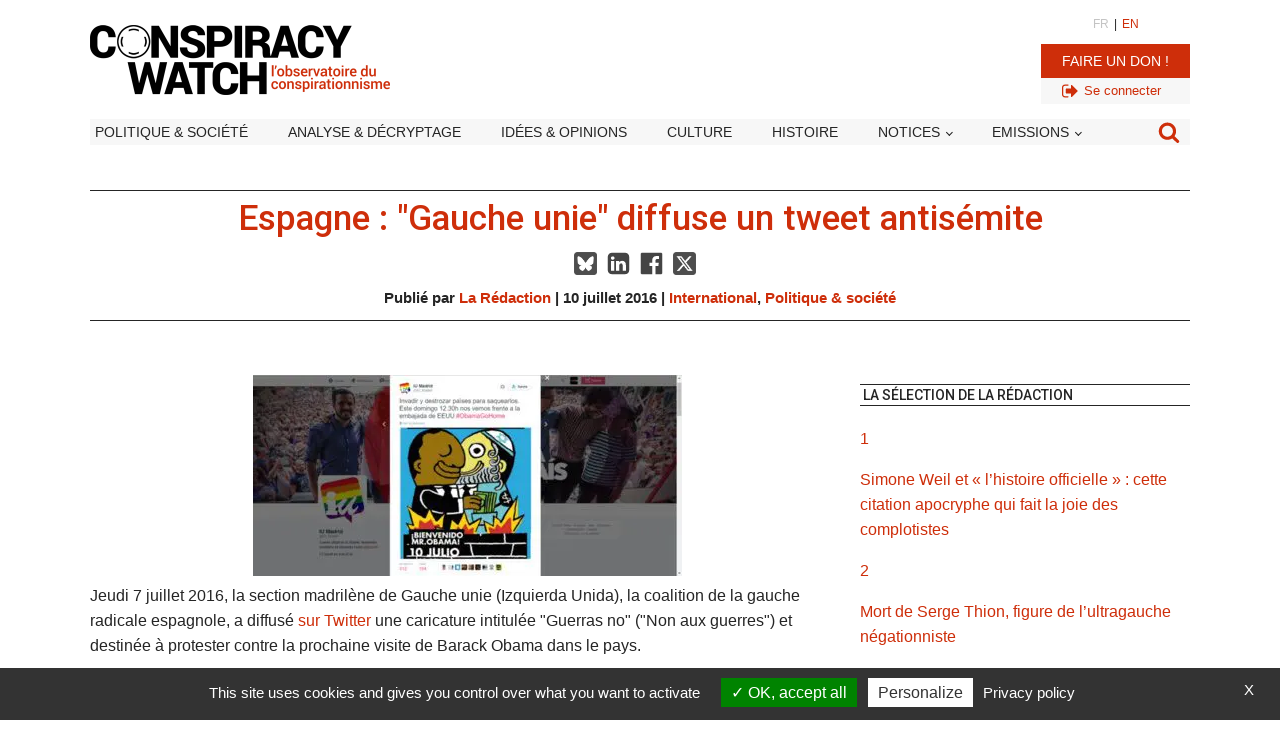

--- FILE ---
content_type: text/html; charset=utf-8
request_url: https://www.google.com/recaptcha/api2/aframe
body_size: 268
content:
<!DOCTYPE HTML><html><head><meta http-equiv="content-type" content="text/html; charset=UTF-8"></head><body><script nonce="VM_OxIT14f7na6zOqbFggw">/** Anti-fraud and anti-abuse applications only. See google.com/recaptcha */ try{var clients={'sodar':'https://pagead2.googlesyndication.com/pagead/sodar?'};window.addEventListener("message",function(a){try{if(a.source===window.parent){var b=JSON.parse(a.data);var c=clients[b['id']];if(c){var d=document.createElement('img');d.src=c+b['params']+'&rc='+(localStorage.getItem("rc::a")?sessionStorage.getItem("rc::b"):"");window.document.body.appendChild(d);sessionStorage.setItem("rc::e",parseInt(sessionStorage.getItem("rc::e")||0)+1);localStorage.setItem("rc::h",'1768730281395');}}}catch(b){}});window.parent.postMessage("_grecaptcha_ready", "*");}catch(b){}</script></body></html>